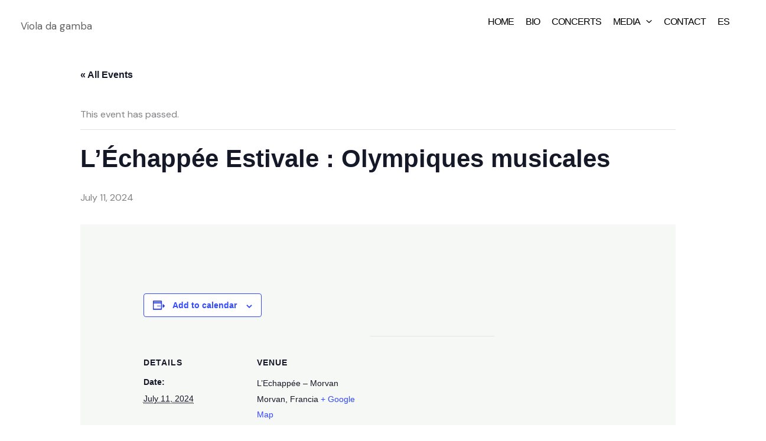

--- FILE ---
content_type: text/css
request_url: https://miguelbonal.com/wp-content/plugins/music-pack-for-elementor//css/mpack-front-style.css?ver=1.8.7
body_size: 8895
content:
/*unslider*/
.unslider{overflow:auto;margin:0;padding:0}.unslider-fade,.unslider-wrap{position:relative}.unslider-wrap.unslider-carousel>li{float:left}.unslider-vertical>ul{height:100%}.unslider-vertical li{float:none;width:100%}.unslider-fade .unslider-wrap li{position:absolute;left:0;top:0;right:0;z-index:8}.unslider-fade .unslider-wrap li.unslider-active{z-index:10}.unslider li,.unslider ol,.unslider ul{list-style:none;margin:0;padding:0;border:none}.unslider-arrow.next{margin-left:15px;right:35px}.unslider-arrow.prev{margin-left:-15px;left:35px}.unslider-nav ol{list-style:none;text-align:center}.unslider-nav ol li{display:inline-block;width:8px;height:8px;margin:0 4px;background:#fff;border-radius:5px;overflow:hidden;text-indent:-999em;border:1px solid #fff;cursor:pointer}.unslider-nav ol li.unslider-active{background:#fff;cursor:default}.unslider-nav{margin-top:25px}.unslider-arrow{display:block;position:absolute;top:50%;transform:translateY(-50%);-webkit-transform:translateY(-50%);font-size:50px}
.transition4 {
	transition: all 0.4s ease-out 0s;
	-webkit-transition: all 0.4s ease-out 0s;	
}
.transition3 {
	transition: all 0.3s ease-out 0s;
	-webkit-transition: all 0.3s ease-out 0s;	
}
.clearfix:after {
  clear: both;
  height: 0;
  visibility: hidden;
}
.clearfix:before, .clearfix:after {
  content: " ";
  display: table;
}
.transition4 {
    transition: all 0.4s ease-out 0s;
    -webkit-transition: all 0.4s ease-out 0s;
}
a {
    cursor: pointer;
}
.text_center {
	text-align: center;
}
.text_right {
	text-align: right;
}
.mpfe_button,
.transition3 {
    transition: all .3s ease-out 0s;
    -webkit-transition: all .3s ease-out 0s
}
/*mpfe start*/
.music_player_left,
.music_player_right {
    position: relative;
    height: 570px;
    display: inline-block;
    float: left
}

.music_player_right {
    width: 58%;
    padding: 0
}

.music_player_right.mp_ar_square {
    width: 50%
}

.swp_music_player_entry,
.swp_player_top {
    padding: 0 40px
}

.music_player_left {
    width: 42%
}

.music_player_left.mp_ar_square {
    width: 50%
}

.swp_player_top {
    height: 135px;
    position: relative
}

.swp_player_bottom {
    height: 75px;
    position: absolute;
    left: 0;
    bottom: 0;
    width: 100%;
    overflow: hidden
}

.swp_player_bottom.show_on_playlist_top {
    bottom: unset;
    top: 0
}

.swp_player_bottom.show_on_bottom {
    position: relative;
    left: unset;
    bottom: unset
}

.album_featured_text {
    font-size: 15px;
    letter-spacing: 1px
}

.swp_player_title {
    font-size: 30px;
    font-weight: 700
}

.player_top_content {
    position: absolute;
    left: 40px;
    top: 48%;
    transform: translateY(-50%)
}

.player_top_content,
.swp_player_bottom,
.swp_player_button_container {
    z-index: 1
}

.swp_player_bottom_inner {
    position: relative;
    display: block;
    height: 100%
}

.swp_player_controls {
    position: absolute;
    left: 50%;
    top: 50%;
    transform: translate(-50%, -50%);
    margin-top: 3px
}

.show_on_playlist_top .swp_player_controls {
    margin-top: 0
}

.swp_player_bottom_inner i {
    padding: 0 15px;
    cursor: pointer;
    line-height: 42px;
    font-size: 16px;
    float: left
}

.swp_player_bottom_inner i.fa-pause,
.swp_player_bottom_inner i.fa-play {
    border-radius: 50%;
    margin: 0 15px;
    padding: 0 14px
}

.swp_player_bottom_inner i.fa-play {
    padding-left: 15px;
    padding-right: 13px
}

.entry_duration {
    float: right
}

.player_play:hover,
.swp_player_bottom_inner i.fa-pause:hover {
    opacity: .9
}

.smc_player_progress_bar.show_on_bottom {
    position: absolute;
    left: 0;
    bottom: 0;
    width: 100%
}

.player_time_slider,
.player_time_slider_base {
    width: 100%;
    height: 3px;
    opacity: .1;
    cursor: pointer
}

.player_time_slider.compact-player-slider,
.player_time_slider_base.compact-player-slider-base {
    height: 5px
}

.show_on_bottom .player_time_slider,
.show_on_bottom .player_time_slider_base {
    height: 5px
}

.player_time_slider {
    opacity: 1;
    width: 0
}

.player_time_slider {
    margin-top: -3px
}

.player_time_slider.compact-player-slider {
    margin-top: -5px
}

.show_on_bottom .player_time_slider {
    margin-top: -5px
}

.swp_music_player_entry {
    position: relative;
    z-index: 1
}

.entry_duration.mpfe_fix_lh,
.swp_music_player_entry {
    line-height: 60px;
}

i.before_song {
    font-size: 9px;
    margin-right: 20px;
    vertical-align: middle
}

i.before_song.compact_bs {
    color: #fff
}

.player_song_name {
    font-size: 16px;
    font-weight: 500
}

.player_entry_left {
    cursor: pointer
}

.swp_current_play {
    position: absolute;
    left: 40px;
    top: 50%;
    transform: translateY(-50%)
}

.before_current_song_name {
    font-size: 10px;
    text-transform: uppercase;
    letter-spacing: 1px;
    line-height: 18px
}

.current_song_name {
    font-size: 14px;
    font-weight: 500;
    line-height: 18px;
    max-width: 200px
}

.player_duration_sep {
    padding: 0 6px
}

.swp_timeline {
    position: absolute;
    right: 40px;
    top: 50%;
    transform: translateY(-50%);
    font-size: 13px
}

.swp_player_button_container {
    position: absolute;
    right: 40px;
    top: 50%;
    transform: translateY(-50%)
}

.swp_player_button_container.relative_pos {
    position: relative;
    transform: none;
    right: unset;
    top: unset
}

a.swp_player_button {
    padding: 0 25px;
    font-size: 13px;
    font-weight: 500;
    letter-spacing: 1px;
    white-space: nowrap;
    height: 46px
}

a.swp_player_button i {
    padding-right: 10px;
    font-size: 18px;
    float: left;
    line-height: 44px
}

.song_buy_icons {
    float: right;
    padding-right: 15px;
    display: none;
    max-height: 60px
}

.swp_music_player_entry:hover .song_buy_icons {
    display: inline
}

.song_buy_icons a {
    padding: 0 10px;
    opacity: .3;
    font-size: 16px;
    float: left
}

.song_buy_icons a:hover {
    opacity: .7
}

.buy_song_icon .fa-amazon {
    font-size: 18px
}

.buy_song_icon .fa-apple {
    font-size: 20px
}

.swp_player_content {
    position: relative;
    height: 360px;
    overflow-y: auto;
    overflow-x: hidden;
    z-index: 1
}

.swp_player_content.controls_on_bottom {
    height: 400px
}

.swp_player_content.controls_on_bottom.no_top_info_bar {
    height: 100%
}

.swp_player_content.no_top_info_bar {
    height: calc(100% - 75px)
}

.swp_player_content.controls_on_playlist_top {
    height: calc(100% - 75px - 135px);
    margin-top: 75px;
    padding-top: 30px
}

.swp_player_content.controls_on_playlist_top.no_top_info_bar {
    height: calc(100% - 75px);
}

.swp_player_content::-webkit-scrollbar-track,
.swp-compact-playlist-inner-container::-webkit-scrollbar-track {
    -webkit-box-shadow: inset 0 0 6px rgba(0, 0, 0, .3);
    border-radius: 10px;
    background-color: transparent
}

.swp_player_content::-webkit-scrollbar,
.swp-compact-playlist-inner-container::-webkit-scrollbar {
    width: 12px;
    background-color: transparent
}

.swp_player_content::-webkit-scrollbar-thumb {
    border-radius: 10px;
    -webkit-box-shadow: inset 0 0 6px rgba(0, 0, 0, .3);
    background-color: rgba(255, 255, 255, .1)
}

.smc_extended_album_info {
    position: relative;
    z-index: 1
}

.smc_extended_album_info {
    position: relative;
    z-index: 1
}

.smc_extended_album_info.cb_on_right {
    margin-bottom: 75px
}

.smc_extended_album_info.cb_on_playlist_top {
    margin-top: 75px
}

.swp_album_misc_info {
    display: inline-block;
    width: 25%;
    float: left
}

.player_misc1 {
    width: 40%
}

.player_misc2 {
    width: 35%
}

.album_info_label {
    font-size: 10px;
    line-height: 24px;
    font-weight: 700;
    letter-spacing: .75px;
    text-transform: uppercase
}

.album_info_data {
    font-size: 15px;
    line-height: 24px;
    font-weight: 700;
    letter-spacing: .15px
}

.display_none,
.fas.display_none {
    display: none
}

.clearfix:after {
    clear: both;
    height: 0;
    visibility: hidden
}

.clearfix:after,
.clearfix:before {
    content: " ";
    display: table
}

.mpfe_button {
    display: inline-block;
    border: 1px solid;
    text-transform: uppercase;
    line-height: 45px;
    cursor: pointer;
    border-radius: 5px
}

.lc_swp_overlay {
    width: 100%;
    height: 100%;
    top: 0;
    left: 0
}

.album_left_overlay,
.album_right_overlay {
    position: absolute;
    z-index: 0
}

.visually-hidden {
    clip: rect(1px, 1px, 1px, 1px);
    height: 1px;
    overflow: hidden;
    position: absolute;
    white-space: nowrap;
    width: 1px
}

.swp-overflow-y-hidden {
    overflow-y: hidden;
}

.song_buy_icons a.added_to_cart {
    display: none
}

.show-player-left-no .music_player_left,
.show-player-left-no .swp-compact-cover {
    display: none
}

.show-player-left-no .music_player_right,
.show-player-left-no .swp-compact-player-info {
    width: 100%
}

.swp_music_player {
    color: #707281
}

.current_song_name,
.now_playing .entry_duration,
.now_playing .player_song_name,
.player_time_slider,
.song_current_progress,
.swp_music_player_entry:hover .entry_duration,
.swp_music_player_entry:hover .player_song_name,
.swp_player_bottom_inner i.fa-pause,
.swp_player_bottom_inner i.fa-play,
a.swp_player_button, .swp_player_button,
a.swp_player_button:hover, .swp_player_button:hover,
.swp_player_title {
    color: #fff
}

a.swp_player_button, a.swp_player_button:hover {
    color: #fff !important;
}

.player_time_slider_base {
    background-color: #fff
}

.swp-compact-player {
    display: flex
}

.swp-compact-cover-container {
    width: 100%;
    padding-top: 100%
}

.swp-compact-cover,
.swp-compact-player-info {
    position: relative
}

.swp-compact-playlist {
    display: none
}

.swp-compact-playlist.swp-playlist-under {
    position: relative;
    display: block;
}

.compact-info-content {
    z-index: 1;
    position: relative;
    width: 100%;
    height: 100%
}

.swp-compact-player-info {
    background-size: cover;
    padding: 20px 35px
}

.compact-play-pause,
.compact-song-details {
    display: inline-block
}

.compact-song-details {
    float: left;
    width: 80%
}

.compact-info-top {
    position: relative;
    margin-bottom: 25px
}

.compact-play-pause {
    float: right;
    width: 20%;
    text-align: right
}

i.compact-playpause {
    font-size: 20px;
    line-height: 50px;
    color: #f6553c;
    border-radius: 50%;
    padding: 0 16px;
    padding-left: 17px;
    padding-right: 15px
}

.compact-pause-container,
.compact-play-container {
    position: absolute;
    right: 0;
    top: 50%;
    transform: translateY(-50%)
}

.player_time_slider.compact-player-slider,
i.compact-playpause {
    background-color: #fff;
    cursor: pointer
}

.compact-album-name,
.compact-controls i,
.compact-song-name,
.compact-timeline {
    color: #fff;
    line-height: 1.5em;
}

.compact-timeline {
    min-width: 95px;
}

a.compact-promo-link {
    color: #fff;
}
.compact-promo-single {
    display: inline-block;
}

.current_song_name.compact-song-name {
    font-size: 31px;
    font-weight: 500;
    max-width: unset
}

.compact-album-name {
    font-size: 16px;
    font-weight: 400;
    letter-spacing: .5px
}

.compact-progress-bar {
    margin-bottom: 15px
}

.compact-controls,
.compact-timeline {
    display: inline-block
}

.compact-timeline {
    float: left
}

.compact-controls {
    margin-left: auto;
}

.compact-timeline {
    font-size: 14px
}

.compact-controls i, .compact-promo-links i,
.compact-playback-speed {
    margin-left: 25px;
    font-size: 16px;
    cursor: pointer;
}

.compact-promo-links i {
    margin-left: 0;
    margin-right: 16px;
    vertical-align: middle;
}

.compact-promo-links {
    margin-left: 30px;
}


.compact-info-bottom {
    position: relative;
    width: 100%;
    display: flex;
    align-items: center
}

.compact-controls i,
.compact-info-bottom,
.compact-timeline,
.compact-playback-speed {
    line-height: 1em
}


.swp_music_player.compact-player {
    overflow: hidden
}

.swp-compact-playlist.list-visible {
    position: fixed;
    width: 100%;
    height: 100%;
    left: 0;
    top: 0;
    display: block;
    z-index: 9999;
    background-color: #ff7600
}

.swp-compact-playlist-inner-container {
    position: relative;
    width: 1000px;
    max-width: 100%;
    height: 100%;
    margin: 0 auto;
    overflow-y: auto;
    margin: 7% auto;
    height: calc(100% - 14%);
}

.swp-compact-playlist-inner-container.swp-playlist-under-inner-container {
    width: 100%;
    height: auto;
    margin: 0 auto;
}

.swp-compact-playlist-inner-container.swp-playlist-under-inner-container .swp-compact-playlist-inner {
    position: relative;
    top: unset;
    left: unset;
    transform: none;
}

.swp-compact-playlist-inner {
    position: absolute;
    left: 50%;
    transform: translateX(-50%);
    width: 100%;
    top: 35%;
    height: auto;
    max-width: 100%!important
}

.compact-close-playlist-container {
    position: absolute;
    right: 70px;
    top: 40px;
    cursor: pointer;
    z-index: 9999
}

.compact-close-playlist-container:hover:after,
.compact-close-playlist-container:hover:before {
    height: 30px
}

.compact-close-playlist-container:after,
.compact-close-playlist-container:before {
    content: "";
    position: absolute;
    border: 3px solid #fff;
    width: 0;
    height: 25px;
    border-top-width: 0;
    border-right-width: 0
}

.compact-close-playlist-container:before {
    transform: rotate(45deg)
}

.compact-close-playlist-container:after {
    transform: rotate(-45deg)
}

.swp-compact-playlist-inner {
    max-width: 100%
}

.song_buy_icons.compact_buy_icons {
    display: block
}

.song_buy_icons.compact_buy_icons a,
.song_buy_icons.compact_buy_icons a:hover {
    opacity: 1
}

.song_buy_icons.compact_buy_icons a:focus,
a.compact-promo-link:focus {
    background-color: transparent!important
}

.compact-playback-speed {
    position: relative;
    color: #fff;
}
ul.compact-ps-opts {
    display: none;
    position: absolute;
    top: 50%;
    transform: translatey(-50%);
    right: calc(100% + 10px);
    list-style-type: none;
    background-color: #f87432;
    padding: 5px 10px;
    width: max-content;
    border-radius: 3px;
}
ul.compact-ps-opts li {
    line-height: 1.4em;
    line-height: 1em;
    display: inline;
    padding: 0 5px;
}
.swp-compact-playlist.swp-playlist-under .swp_music_player_entry.compact-player-entry {
    border-bottom-style: solid;
    border-bottom-color: #fff;
}
.swp-compact-playlist.swp-playlist-under .swp_music_player_entry.compact-player-entry:last-child {
    border-bottom-width: 0 !important;
}
.compact_song_desription {
    line-height: 1.4em;
    color: #fff;
    font-size: 14px;
}/*mpfe end*/
.swp_slide_link i, .swp_slide_link svg {
	padding-left: 8px;
}
.swp_slide_link {
	font-size: 12px;
	text-transform: uppercase;
	font-weight: 700;
	letter-spacing: 1px;
}
.swp_slide_link svg {
    display: inline-block;
    height: 12px;
    width: auto;
    vertical-align: unset;
}
.lc_swp_overlay {
    width: 100%;
    height: 100%;
    top: 0;
    left: 0;
}
.smc_elementor_album_details, .album_image_overlay,
.smc_elt_gallery_single_details, .gallery_single_image_overlay {
    position: absolute;
    z-index: 1;
    top: 50%;
    width: 100%;
    text-align: center;
    opacity: 1;
}
.smc_elementor_album_details, .smc_elt_gallery_single_details {
	top: 60%;
	transform: translateY(-50%);
	opacity: 0;
}
.smc_elementor_album:hover .smc_elementor_album_details,
.smc_elementor_gallery_single:hover .smc_elt_gallery_single_details {
	opacity: 1;
	top: 50%;
}
.smc_elementor_album, .smc_elementor_gallery_single {
	position: relative;
}
.smc_elementor_album.align_center, .smc_elementor_gallery_single.align_center {
	margin: 0 auto;
}
.smc_elementor_album.align_right, .smc_elementor_gallery_single.align_right {
	float: right;
}
.smc_elt_gallery_title {
    font-size: 24px;
    line-height: 1.6em;
    font-weight: 700;
    letter-spacing: 0.15px;
    margin: 2px auto;
}
.smc_elt_gallery_subtitle {
    font-size: 12px; 
    line-height: 1.6em;
    font-weight: 400;
    letter-spacing: 0.75px;
    text-transform: uppercase;
    margin: 0 auto;
}
h4.smc_elt_gallery_subtitle {
    margin-top: 0 !important;
}
.smc_ar_11 {
	width: 100%;
	padding-top: 100%;
}
.album_image_overlay {
	width: 100%;
    height: 100%;
    top: 0;
    left: 0;	
}
.gallery_single_image_overlay {
    opacity: 0;
}
.smc_elementor_gallery_single:hover .gallery_single_image_overlay {
    opacity: 0.9;
}

.smc-mc-align-center .swp_mc_subscr_container {
    margin: 0 auto;
}

.smc-mc-align-right .swp_mc_subscr_container {
    float: right;
}

.albums_container {
    width: 100%;
}
img.image_on_vinyl, .elementor img.image_on_vinyl {
    position: absolute;
    top: 50%;
    left: 50%;
    border-radius: 50%;
    max-width: 31%;
    transform: translate(-50%, -50%);
    margin-top: -7px;
    margin-left: 2px;
}
.smc_elementor_album:hover .slide_vinyl {
	left: 48%;
}
h3.album_title, h3.album_title_vinyl, h4.album_subtitle {
	letter-spacing: 1px;
	text-indent: 1px;
	margin: 0;
}
h3.album_title, h3.album_title_vinyl {
    font-size: 20px;
    font-weight: 700;
    margin: 0;
    line-height: 1em;
    text-indent: 1px;
    letter-spacing: 1px;
}
h4.album_subtitle {
	font-size: 15px;
	line-height: 24px;
	font-weight: 400;
    margin-top: 5px;
}
.album_details {
    margin: 30px 0;
    text-align: center;
}
.album_cat_list {
    font-size: 14px;
    font-weight: 400;
    padding-top: 3px;
}
.eventlist_year {
    line-height: 23px;
    letter-spacing: 1px;
}
.ev_cd_img {
    width: 100px;
    padding-right: 20px;
}
.ec_details_inner, .ev_cd_img {
    display: inline-block;
}
.mp_ev_artist {
    cursor: pointer;
}
.elementor-custom-embed-play.slide-video-play-icon-container i {
    opacity: 1;
    font-size: 22px;
    position: absolute;
    left: 50%;
    top: 50%;
    transform: translate(-50%, -50%);
}

.gallery_single_image_overlay {
    position: absolute;
    width: 100%;
    height: 100%;
    top:0;
    left: 0;
}

.ar_square_css, .ar_16_9_css, .ar_4_3_css, .ar_2_3_css, .ar_10_16_css {
    position: relative;
    width: 100%;
}
.ar_square_css, .mpack-video-container.ar_11 {
    padding-top: 100%;
}
.ar_16_9_css, .mpack-video-container.ar_169 {
    padding-top: 56.25%; /*9/16*/
} 
.ar_4_3_css, .mpack-video-container.ar_43 {
    padding-top: 75%;
}
.ar_10_16_css {
    padding-top: 160%;
}
.ar_2_3_css {
    padding-top: 150%;
}
.mpack-video-container.ar_219 {
    padding-top: 42.857%;
}
.mpack-video-container.ar_32 {
    padding-top: 66.666%;
}
.mpack-video-container.ar_916 {
    padding-top: 177.77%;
}

.mpack-video-container {
    position: relative;
    width: 100%;
}

.mpack-video-container > iframe {
    position: absolute;
    width: 100%;
    height: 100%;
    top: 0;
    left: 0;
}

.artist_overlay {
    position: absolute;
}
.artist_overlay.lc_js_link {
    cursor: pointer;
}
.swp_single_artist:hover .artist_overlay {
    opacity: 1;
}

.swp-animate-play, .swp-animate-play i {
    z-index: 1;
}
.swp-animate-play::after {
  content: '';
  width: 100%; 
  height: 100%;
  border-radius: 100%;
  position: absolute;
  z-index: 0;
  top: 50%;
  left: 50%;
  transform: translate(-50%, -50%);
  animation: swp_ring_fade 1.4s infinite;
}
@keyframes swp_ring_fade {
  0% {
    width: 80%;
    height: 80%;
    opacity: 1;
  }
  100% {
    width: 140%;
    height: 140%;
    opacity: 0;
  }
}


.smc_gallery_overlay_content {
    position: absolute;
    top: 50%;
    left: 50%;
    transform: translate(-50%, -50%);
    text-align: center;
}
.smc_gallery_overlay_text {
    font-size: 14px; 
    line-height: 2em;
    font-weight: 300;
    letter-spacing: 1px;
}
.smc_gallery_overlay_icon {
    font-size: 40px;
}

.artists-on-row-2 .single_artist_item:nth-child(2n) {
    margin-right: 0 !important;
}
.artists-on-row-3 .single_artist_item:nth-child(3n) {
    margin-right: 0 !important;
}
.artists-on-row-4 .single_artist_item:nth-child(4n) {
    margin-right: 0 !important;
}
.artists-on-row-5 .single_artist_item:nth-child(5n) {
    margin-right: 0 !important;
}
.elementor-button.smc-elt-btn {
    font-size: 13px; 
    letter-spacing: 0.5px; 
    font-weight: 500;
    line-height: 1em;
    border-radius: 3px;
    padding: 21px 30px;
    text-transform: uppercase;
}
.hide-share-prefix-yes .lc_share_item_text {
    display: none;
}
.image_vinyl_container {
	position: relative;
	width: 100%;
	z-index: 1;
}
.slide_vinyl {
	position: absolute;
    top: 0px;
    left: 0;
    width: 100%;
    padding: 10px;
    z-index: -1;
}
.single_album_item {
    position: relative;
    display: inline-block;
    float: left;
    width: 24%;
    padding: 0;
    margin-right: 0;
    margin-bottom: 80px;
    opacity: 0;
}
.single_album_item.has_right_padding {
    margin-right: 14%;
}
.single_album_item:hover .slide_vinyl {
	left: 48%;
}
.discography_template_container {
	overflow: visible;
}
img.image_on_vinyl {
    position: absolute;
    top: 50%;
    left: 50%;
    border-radius: 50%;
    max-width: 31%;
    transform: translate(-50%, -50%);
    margin-top: -7px;
    margin-left: 2px;
}
ul.events_list {
	width: 100%;
	margin: 80px 0;
    padding: 0;
}
ul.events_list.vc_events_element {
	margin: 35px 0;
}
li.single_event_list {
	display: block;
	position: relative;
	border-bottom-width: 1px;
	border-bottom-style: solid;
	padding: 25px 0;
}
li.single_event_list:last-child {
    border-bottom-width: 0;
}
li.single_event_list:first-child {
    margin-top: 0;
}
.event_list_entry {
    display: inline-block;
    float: left;
    position: relative;
    font-size: 15px;
    min-height: 60px;
}
.eventlist_day {
	font-weight: 700;
	font-size: 30px;
	line-height: 38px;
}
.eventlist_month {
	font-weight: 500;
	font-size: 14px;
	text-transform: uppercase;
	display: block;
	line-height: 1em;
}
.event_list_entry.event_date {
    width: 10%;
    text-align: left;
}
.event_list_title {
	font-size: 20px;
	font-weight: 700;
	padding-top: 2px;
}
.event_list_location {
	font-size: 15px;
	line-height: 18px;
}
.event_list_entry.event_title_img {
	width: 38%;
}
.event_img {
    width: 70px;
    height: 60px;
    margin-right: 20px;
    position: relative;
}
.event_img img {
	position: absolute;
    top: 50%;
    transform: translateY(-50%);
}
.event_img, .evnt_list_title_loc {
	display: inline-block;
	float: left;
}
.event_list_entry.event_venue {
	letter-spacing: 1px;
	width: 25%;
	line-height: inherit;
    display: flex;
    align-items: center;    
}
.event_list_entry.event_venue i, .event_list_entry.event_time i {
	margin-right: 7px;
}
.event_list_entry.event_time {
	width: 10%;
	line-height: 60px;
}
.event_list_entry.event_time .et_today {
    display: block;
    line-height: 30px;
    margin-bottom: -15px;
	font-weight: 500;
    font-size: 17px;
}
.event_list_entry.event_buy {
	width: 17%;
	text-align: right;
	line-height: 60px;
}
.event_buy_btn i {
	margin-left: 5px;
}
.no_events_msg {
	text-align: center;
	letter-spacing: 1px;
}
.event_list_date_container {
	display: inline-block;
}
.event_buy_btn {
	display: inline-block;
    font-size: 12px;
    line-height: 40px;
    letter-spacing: 1px;
    text-indent: 1px;
    font-weight: 400;
    border-radius: 5px;
    border: 1px solid;
    text-transform: uppercase;
	width: 140px;
	text-align: center;
    cursor: pointer;
}
.swp_event_card {
	display: inline-block;
	float: left;
	width: calc(50% - 15px);
	margin-right: 0;
	margin-bottom: 40px;
    opacity: 0;
}
.swp_event_card:nth-child(2n+1) {
	margin-right: 30px;
}
.swp_event_card_inner {
	position: relative;
    width: 100%;
    height: 100%;
}
.event_card_datails {
	position: absolute;
    width: 100%;
    left: 30px;
    bottom: 30px;
}
.event_card_detail {
	display: inline-block;
	float: left;
}
.event_card_date {
    width: 55px;
    height: 55px;
    text-align: center;
    margin-right: 25px;
    font-weight: 700;
}
.event_card_day {
	font-size: 30px;
    line-height: 30px;
    margin-top: 6px;
    margin-bottom: 1px;
}
.event_card_month {
	font-size: 14px;
	line-height: 14px;
	text-transform: uppercase;
	letter-spacing: 1px;
}
.event_card_name {
	font-size: 24px;
	line-height: 35px;
	font-weight: bold;
}
.event_card_venue {
	font-size: 15px;
	font-weight: 300;
	line-height: 17px;
}
.event_card_overlay {
    position: absolute;
    width: 100%;
    height: 100%;
    opacity: 0;	
}
.event_card_buy {
    position: absolute;
    left: 30px;
    bottom: 30px;
    z-index: 1;
    opacity: 0;
    font-size: 13px;
    line-height: 23px;
    letter-spacing: 1px;
    text-indent: 1px;
    text-transform: uppercase;
    font-weight: 400;
    border-bottom-width: 1px;
    border-bottom-style: solid;
}
.swp_event_card:hover .event_card_overlay {
	opacity: 1;
}
.swp_event_card:hover .event_card_datails {
	bottom: calc(100% - 85px);
}
.swp_event_card:hover .event_card_buy {
	opacity: 1;
}
.swp_event_countdown {
    padding: 45px 100px;
    border-radius: 5px;
    display: flex;
    align-items: center;
}
.swp_event_countdown.transparent_bg {
    padding-left: 0;
    padding-right: 0;
    background-color: transparent;
}
.swp_event_countdown.transparent_bg .ec_timer_entry {
    background-color: transparent;
}
.swp_event_countdown.overlap_prev {
    margin-top: -90px;
}
.swp_music_player.overlap_prev {
    margin-top: -100px;
}
.event_countdown_details, .event_countdown_timer {
    width: 40%;
}
.ec_countdown_buy {
    width: 20%;
    text-align: right;
    text-transform: uppercase;
    font-size: 13px;
    letter-spacing: 1px;    
}
.ec_countdown_buy a {
    display: inline-block;
    border-bottom: 1px solid;   
}
.event_countdown_details {
    padding-right: 40px;
}
.event_countdown_details.ec_inline {
    display: flex;
    justify-content: left;
    align-items: center;    
}
.ec_timer_entry {
    width: 25%;
}
.ec_title {
    font-size: 36px;
    line-height: 48px;
    font-weight: 700;
}
.ec_user_text, .ec_venue {
    font-size: 16px; 
    line-height: 24px;
    letter-spacing: 1px;
    text-indent: 1px;   
}
.ec_user_text {
    text-transform: uppercase;
    font-size: 14px;
}
.ec_timer_entry {
    font-size: 15px;
    line-height: 21px;
    width: 70px;
    margin-right: 30px;
    text-align: center;
    padding: 15px 0; 
    border-radius: 5px;   
    letter-spacing: 1px;
    text-indent: 1px;    
}
.transparent_bg .ec_timer_entry {
    margin-right: 20px;
}
.ec_amount {
    font-size: 36px;
    font-weight: 700;
    line-height: 1em;
    letter-spacing: 0;
    text-indent: 0;
}
.ec_inline {
    display: inline-block;
    float: left;
}
.elementor-custom-embed-play.slide-video-play-icon-container i {
    opacity: 1;
    font-size: 22px;
    position: absolute;
    left: 50%;
    top: 50%;
    transform: translate(-50%, -50%);
}
.slide-video-play-icon-container-inner {
    cursor: pointer;
    position: relative;
    width: 70px;
    height: 70px;
    position: relative;
    border-radius: 50%;
}
.single_video_item {
    display: inline-block;
    float: left;
    width: 49%;
    padding: 0;
    margin-bottom: 30px;
    opacity: 0;
}
.single_video_item.has_right_padding {
    margin-right: 2%;
}
.single_video_item.mp_play_lightbox_video {
    cursor: pointer;
}
.video_image_container {
    position: relative;
    width: 100%;
    display: block;
}
.fas.lc_icon_play_video {
    position: absolute;
    top: 50%;
    left: 50%;
    transform: translate(-50%, -50%);
    font-size: 23px;
    border: 2px solid #fff;
    padding: 20px;
    border-radius: 50%;
    padding-left: 24px;
    padding-right: 20px;
}
h3.video_title {
    font-size: 24px;
    font-weight: 700;
    font-size: 24px;
    font-weight: 700;
    line-height: 1em;
    margin: 0;  
}
.video_cat_list a {
    font-size: 12px;
    font-weight: 700;
    text-transform: uppercase;
    letter-spacing: 1px;
    padding-right: 15px;
}
.video_cat_list a:last-child {
    padding-right: 0;
}
.single_video_details {
    margin: 20px 0 34px 0;
}
.single_video_details.single_video_scd {
    margin-bottom: 0;
}
.album_overlay {
    opacity: 0;
}
.single_artist_item:hover .album_overlay {
    opacity: 0.9;
}
.artist_item_socials {
    position: absolute;
    top: 50%;
    left: 0;
    transform: translateY(-50%);
    width: 100%;
    text-align: center;
    opacity: 0;
}
.single_artist_item:hover .artist_item_socials {
    opacity: 1;
}
.artist_social_profile {
    display: inline-block;
    padding: 0 10px;
}
.artists_container:not(.swp-elt-artists-container) {
    margin-top: 40px;
}
.artist_follow {
    text-transform: uppercase;
    font-size: 14px;
    letter-spacing: 3px;    
}
.artist_social_profile.artist_single {
    font-size: 14px;
    padding: 0 15px;    
}
.artist_social_profile.artist_single.mp-widget {
    padding: 0;
}
.artist_social_profile.artist_single .fa-apple {
    font-size: 16px;
}
.single_artist_item .fa-apple {
    font-size: 18px;
}
.artist_website {
    float: right;
    text-transform: uppercase;
    font-size: 13px;
    letter-spacing: 3px;
}
.single_artist_item {
    position: relative;
    display: inline-block;
    float: left;
    width: 23.5%;
    padding: 0;
    margin-right: 0;
    margin-bottom: 80px;
    opacity: 0;
}
.single_artist_item.swp-elt-artists {
    opacity: 1;
}
.single_artist_item.has_right_padding {
    margin-right: 2%;
}
h3.artist_title {
    text-align: center;
    font-size: 18px;
    line-height: 1em;
    font-weight: 700;
    margin-top: 18px;
    margin-bottom: 0;
}
.artist_nickname {
    text-align: center;
    font-size: 14px;    
}
.lc_reviewer_image img {
    border-radius: 50%;
}
i.swp_before_reviews {
    font-size: 55px;
    text-align: center;
    opacity: 0.35;
    display: block;
    padding-bottom: 17px;
}
.lc_review_content {
    font-size: 30px;
    line-height: 48px;
    font-weight: 700;
    max-width: 750px;
    margin: 0 auto; 
}
.lc_reviewer_name {
    font-size: 14px;
    line-height: 21px;
    text-transform: uppercase;
    letter-spacing: 1px;
    font-weight: 700;
    margin-top: 20px;
    margin-bottom: 0;
}
.lc_reviewer_position {
    font-size: 15px;
    line-height: 24px;
}
.lc_reviewer_image {
    margin-top: 25px;
}
.lc_reviews_slider_container {
    position: relative;
}
.swp_unslider_arrow {
  border-style: solid;
  border-width: 0 1px 1px 0;
  display: inline-block;
  padding: 10px;    
}
.swp_unslider_arrow.swp_arrow_left, .swp_arrow.swp_arrow_left {
    transform: rotate(135deg);
    -webkit-transform: rotate(135deg);  
}
.swp_unslider_arrow.swp_arrow_right, .swp_arrow.swp_arrow_right {
    transform: rotate(-45deg);
    -webkit-transform: rotate(-45deg);  
}
.swp_arrow {
  border-style: solid;
  border-width: 0 1px 1px 0;
  display: inline-block;
  padding: 2px;
  margin-bottom: 2px;
}
.swp_before_right_arrow {
    width: 10px;
    height: 1px;
    position: relative;
    display: inline-block;
    margin-right: -5px;
    margin-left: 5px;
    margin-bottom: 4px;
    content: "";
}
.lc_blog_masonry_container, .lc_masonry_container.mp_widget {
    opacity: 0;
}
article.lc_blog_masonry_brick {
    margin-bottom: 50px;
}
h2.masonry_post_title {
    margin: 0;
    font-size: 20px;
    line-height: 24px;
    font-weight: 500;
}
img.mp_blog_featured_image {
    margin-bottom: 15px;
}
.swp_blog_widget_cats {
    margin-bottom: 5px;
}
.post_item_meta.masonry_post_meta {
    font-size: 12px;
    line-height: 24px;
    font-weight: 500;
    text-transform: uppercase;
    margin-top: 5px;
    margin-bottom: 3px;
}
.masonry_excerpt {
    font-size: 15px;
    line-height: 24px;
    margin-bottom: 0px;
}
.masonry_excerpt p {
    margin: 20px 0;
}
article.lc_blog_masonry_brick {
    margin-bottom: 60px;
}
.masonry_read_more {
    font-size: 12px;
    font-weight: 400;
    text-transform: uppercase;  
}
article.no_thumbnail.sticky {
    padding:35px;
}
.swp_mc_subscr_form_container {
    border-radius: 35px;
    padding: 20px 40px; 
}
.swp_mc_subscr_container.align_center {
    margin: 0 auto;
}
.swp_mc_subscr_form i {
    float: left;
    line-height: 30px;
    display: inline-block;
    margin-right: 10px;
}
.mc_email {
    display: inline-block;
    float: left;
}
.swp_mc_subscr_form {
    position: relative;
    display: flex;
    align-items: center;
}
input[type="text"].at_news_input_entry {
    width: 200px;
    display: inline-block;
    border-width: 0;
    padding: 0 10px;
    font-size: 15px;
    line-height: 30px;
    background-color: transparent;
}
.swp_mc_subscr_form input[type="submit"].at_news_button_entry {
    font-size: 12px;
    font-weight: 700;
    text-transform: uppercase;
    background-color: transparent;
    border-width: 0;
    line-height: 30px;
    position: absolute;
    right: 0;
    top: 50%;
    transform: translateY(-50%);
}

input[type="text"].at_news_input_entry:focus, input[type="text"].at_news_input_entry:focus-visible,
input[type="text"].lucille_cf_input:focus-visible, textarea.lucille_cf_input:focus-visible,
input.lc_button.contact_button:focus-visible {
    outline: none;
}
.swp_mc_form_success, .swp_mc_form_error {
    margin-top: 5px;
    font-size: 13px;
    padding-left: 40px;
    display: none;
}
#commentform input#submit, input[type="text"] {
    background-color: transparent;
}
input.gdpr_agree_consent_checkbox {
    vertical-align: middle;
}
input[type=checkbox] + label.gdpr_agree_consent_message {
    font-size: 15px;
    margin-left: 3px;
    vertical-align: middle;
}
input[type=checkbox] + label.gdpr_agree_consent_message, label.gdpr_agree_consent_message > p {
    display: inline;
}
.contact_address_entry.address_entry {
    font-size: 18px;
    line-height: 30px;
    font-weight: 700;
    margin-bottom: 38px;
}
.before_contact_entry {
    font-size: 16px;
    font-weight: 700;
}
.contact_address_entry {
    font-size: 14px;
    line-height: 24px;
    margin-bottom: 20px;
}
.swp_contactform {
    max-width: 100%;
}
.swp_contactform.two_on_row_layout {
    width: 100%;
}
input[type="text"].lucille_cf_input, textarea.lucille_cf_input {
    background-color: transparent;
    border-width: 0;
    border-bottom: 1px solid;
    padding: 10px 0;
    width: 100%;
    font-size: 14px;
}

li.swp_cf_entry {
    display: block;
    width: 100%;
    margin-bottom: 30px;
    position: relative;
}
li.swp_cf_entry.comment-form-comment {
    margin-bottom: 40px;
}
li.gdpr_consent {
    margin-bottom: 30px;
    margin-top: -10px;
}
.swp_cf_error, .form_result_error {
    font-size: 11px;
    display: none;
    margin-top: 5px;
    letter-spacing: 1px;
}
input#author, input#email, input#url, input[type="text"] {
    border-width: 1px;
    width: 100%;
    line-height: 30px;
    border-style: solid;
}
ul.contactform_fields {
    padding: 0;
    list-style-type: none;
}
.swp_cf_icon {
    position: absolute;
    top: 50%;
    right: 0;    
    transform: translateY(-50%);
}
button.lc_button.contact_button {
    line-height: 45px;
}
.mp-contact-form-author.two_on_row_layout {
    display: inline-block;
    width: calc(50% - 10px);
    float: left;
    margin-right: 20px; 
}
.mp-contact-form-email.two_on_row_layout {
    display: inline-block;
    width: calc(50% - 10px);
    float: left;
    margin-right: 0;    
}
.comment-form-comment {
    display: block;
    width: 100%;
    clear: both;
    margin: 24px 0 10px 0;
}
.formResultOK {
    margin: 20px 0;
}
.latest_albums_single {
    position: relative;
    width: calc((100% - 90px)/4);
    display: inline-block;
    float: left;
    margin-bottom: 30px;
    border-radius: 5px;
}
.emphasize_first_album .latest_albums_single:first-child {
    width: calc((100% - 90px)/2 + 30px);
}

.latest_albums_single.has_right_padding {
    margin-right: 30px;
}
.latest_albums_overlay {
    position: absolute;
    width: 100%;
    height: 100%;
    top: 0;
    left: 0;
    z-index: -2;
}
.latest_albums_overlay {
    z-index: 1;
    opacity: 0;
}
.latest_albums_scd_content {
    opacity: 0;
    width: 100%;
    height: 100%;
    position: absolute;
    z-index: 1;
    text-align: center;
    padding: 20px;    
}
.emphasize_first_album .latest_albums_single:first-child .latest_albums_scd_content {
    padding: 50px;
}
.latest_albums_single:hover .latest_albums_overlay {
    opacity: 0.9;
}
.latest_albums_single:hover .latest_albums_scd_content {
    opacity: 1;
}
.album_scd_date, .album_scd_buy_container {
    text-transform: uppercase;
    font-size: 12px;
    letter-spacing: 1px;
}
.emphasize_first_album .latest_albums_single:first-child .album_scd_date,
.emphasize_first_album .latest_albums_single:first-child .album_scd_buy_container {
    font-size: 14px;
    letter-spacing: 3px;
}
.album_scd_title {
    font-size: 23px;
    font-weight: 700;
    position: absolute;
    width: 100%;
    left: 0;
    top: 50%;
    transform: translateY(-50%);
    padding: 0 5px;
    margin: 0;
    line-height: 1.1em;
}
.emphasize_first_album .latest_albums_single:first-child .album_scd_title {
    font-size: 35px;
}
.album_scd_buy_container {
    position: absolute;
    width: 100%;
    left: 0;
    bottom: 20px;
}
.emphasize_first_album .latest_albums_single:first-child .album_scd_buy_container {
    bottom: 50px;
}
.swp_video_btn_scd {
    position: relative;
}
.video_play_btn_scd {
    position: relative;
    display: inline-block;
    cursor: pointer;
    width: 70px;
    height: 70px;
    border-radius: 50%;
}
.swp_after_video_btn {
    position: absolute;
    top: 50%;
    transform: translateY(-50%);
    margin-left: 14px;  
    font-size: 14px;
    font-weight: 400;
    letter-spacing: 1px;    
}
.fas.video_scd_play_icon {
    font-size: 21px;
    vertical-align: middle;
    display: block;
    position: absolute;
    left: 50%;
    top: 50%;
    transform: translate(-50%, -50%);
    margin-left: 2px;
}
.video_scd_btn_play {
    cursor: pointer;
    position: absolute;
    top: 50%;
    left: 50%;
    transform: translate(-50%, -50%);
    width: 70px;
    height: 70px;
    border-radius: 50%;
}
.swp_video_overlay {
    position: fixed;
    width: 100vw;
    height: 100vh;
    z-index: 99;
    top: 0;
    left: 0;    
}
.close_swp_video_overlay {
    position: absolute;
    top: 120px;
    right: 120px;
    font-size: 35px;
    cursor: pointer;
}
.swp_video_overlay_inner {
    position: absolute;
    top: 50%;
    left: 50%;
    transform: translate(-50%, -50%);
    width: 1000px;
    max-width: 100%;
}
.swp_video_iframe_container {
    position: relative;
    width: 100%;
    height: 0;
    padding-bottom: 56.25%;
}
.swp_video_iframe_container iframe, .swp_video_iframe_container video {
    position: absolute;
    top: 0;
    left: 0;
    width: 100%;
    height: 100%;
}
iframe.at_video_frame {
    border-width: 0;
}
a.event_card_name_link:focus, a.event_card_buy_tickets:focus, a.ec_title_link_tickets:focus, a.ec_title_link:focus,
a.artist_social_link:focus, a.album_scd_link:focus, a.album_elt_buy:focus, a.mp-vinyl-link-to-album:focus img {
    background: transparent !important;
    outline: none !important;
}
input.lc_button.contact_button:focus, input.at_news_button_entry:focus {
    outline: none !important;    
}
/*colors*/
.slide-video-play-icon-container-inner, .swp-animate-play::after, .gallery_single_image_overlay {
    background-color: #fb3a64;
}
.video_play_btn_scd {
    background-color: #fff;
}
.swp_event_countdown {
    background-color: #868686;   
}
.fas.lc_icon_play_video {
    background-color: rgba(0,0,0,0.5);    
}
.swp_video_overlay {
    background-color: rgba(0,0,0,0.8);
}
.gallery_brick_overlay {
    background-color: #1c1f32;
}
.fas.lc_icon_play_video, .smc_elt_gallery_title, .smc_elt_gallery_subtitle, .close_swp_video_overlay, h3.album_title, h4.album_subtitle, 
a.lb_swp_dwn_lnk, .swp_img_caption,
a.event_card_name_link, .event_card_venue, .event_card_day, .event_card_month, .event_card_buy_tickets, .event_card_buy,
a.artist_social_link {
    color: #fff;
}
.event_card_date, .video_scd_play_icon {
    color: #181b31;
}

.heading_area_title h1, .swp_page_title.swp-elt-widget {
    font-size: 48px;
    font-weight: 700;
    line-height: 1.15em;
    margin: 0;
    padding: 0;
    letter-spacing: 1px;
}
.heading_area_title.title_centered h1 {
    text-indent: 1px;
}

.heading_area_subtitle h2 {
    font-size: 16px;
    line-height: 2em;
    font-weight: 400;
    letter-spacing: 1px;
    margin: 0;
    padding: 0;    
}
.mp_boxed_content {
    max-width: 1140px;
    margin: 0 auto;
    padding: 10px;
}
.album_left, .album_right {
    display: inline-block;
    float: left;
}
.album_left {
    width: 40%;
    padding-right: 15px;
    margin-bottom: 10px;
}
.album_right {
    width: 60%;
    padding-left: 15px;
}
img.music-album-cover-img {
    margin-bottom: 15px;
}
.lc_event_entry {
    margin-bottom: 10px;
}
.lc_event_entry i {
    margin-right: 10px;
}
.album_buy_from {
    display: inline-block;
    float: left;
    margin-right: 10px;
    margin-bottom: 15px;
}
.single_track {
    margin-bottom: 10px;
}
.track_name {
    margin-bottom: 5px;
}
.track_order {
    margin-right: 5px;
}
.album_tracks {
    margin-bottom: 15px;
}
.lc_embed_video_container_full {
    margin-top: 20px;
    margin-bottom: 20px;
}
.lc_embed_video_container_full, .wp-block-embed__wrapper {
    position: relative;
    padding-bottom: 56.25%;
    height: 0;
    width: 100%;
}
.lc_embed_video_container_full iframe {
    position: absolute;
    top: 0;
    left: 0;
    width: 100%;
    height: 100%;    
}
.cpt-page-title {
    margin: 0 auto;
}
.event_left, .event_right {
    display: inline-block;
    width: 50%;
}
.event_left {
    float: left;
    padding-right: 20px;
}
.display_none {
    display: none;
}
.MPACK_Event_promo {
    display: inline-block;
    margin-right: 10px;
}
.event_promo_btns, .event_description {
    margin-bottom: 20px;
}
.lc_single_gallery_brick {
    width: 33.33%;
    display: inline-block;
    float: left;
    overflow: hidden;
}
.lc_masonry_brick {
    position: absolute;
    display: block;
    overflow: hidden;
    float: left;
}
.brick-size, .lc_masonry_brick {
    width: 33.333%; 
}
.lc_masonry_brick img {
    opacity: 0.5;
    display: block;
    width: 100%;
    height: auto;
    transform: scaleX(1.01) scaleY(1.01);
    -webkit-transform: scaleX(1.01) scaleY(1.01);
}
.lc_masonry_brick.color_overlay img {
    opacity: 1;
}
.lc_single_gallery_brick:hover img {
    opacity: 1;
    transform: scaleX(1.03) scaleY(1.03);
    -webkit-transform: scaleX(1.03) scaleY(1.03);
}
.swp_img_caption {
    position: absolute;
    top: calc(50% - 15px);
    left: 50%;
    transform: translateX(-50%);
    font-style: italic;
    letter-spacing: 5px;
    text-transform: uppercase;
    font-size: 12px;
    font-weight: 700;
    display: block;
    opacity: 0;
    line-height: 21px;
    text-align: center;
    font-weight: 300;
    z-index: 2;
}
.lc_single_gallery_brick:hover .swp_img_caption {
    opacity: 1;
    letter-spacing: 7px;
}
.gallery_brick_overlay {
    position: absolute;
    width: 100%;
    height: 100%;
}
.gallery_brick_overlay.hover_overlay {
    opacity: 0;
    z-index: 1;
}
.lc_single_gallery_brick:hover > .gallery_brick_overlay {
    opacity: 1;
}
.mp-artist-top {
    margin-bottom: 30px;
}
.mp_image_gallery_widget_container {
    position: relative;
}
.elementor img.mp_gallery_img, .mp_gallery_img {
    width: 100%;
    height: 100%;
    object-fit: cover;
}
blockquote.mp-blockquote:before {
    content: none;
}
blockquote.mp-blockquote {
    margin: 0;
    padding: 0;
    border-width: 0;
}
ul.mpack-nav-menu, ul.mpack-nav-menu ul.sub-menu {
    list-style-type: none;
}
ul.mpack-nav-menu {
    padding-left: 0;
    margin: 0;
}
ul.menu-layout-horizontal > li {
    display: inline-block;
}
.latest_releases_album {
    margin-bottom: 20px;
}
.artist_img_container {
    position: relative;
    width: 100%;
    display: block;
    padding-top: 110%;
}
.artist_img_container.at_ar_square {

}
.artist_img_container.at_9_16 {
    padding-top: 177.78%;
}
.artist_img_container.at_3_4 {
    padding-top: 133.33%;;
}
.artist_img_container.at_2_3 {
    padding-top: 150%;
}

.artist_overlay {
    position: absolute;
    width: 100%;
    height: 100%;
    top: 0;
    left: 0;
    background-color: #000;
    opacity: 0;
}
.artist_add_img {
    position: absolute;
    top: 35%;
    transform: translate(-50%, -50%) scale(1.7, 1.7);
    -webkit-transform: translate(-50%, -50%) scale(1.7, 1.7);
    left: 50%;
    border-radius: 50%;
    opacity: 0;
    max-width: 60%;
}
img.artist_add_img_inner {
    border-radius: 50%;
}
.swp_single_artist:hover .artist_add_img {
    opacity: 1;
    transform: translate(-50%, -50%) scale(1.1,1.1);
    -webkit-transform: translate(-50%, -50%) scale(1.1,1.1);
}
.artist_details {
    position: absolute;
    bottom: 30%;
    width: 100%;
    text-align: center;
    -webkit-transform: translateY(50%);
    transform: translateY(50%);    
}
.artist_name {
    font-size: 26px;
    line-height: 1.6em;
    line-height: 1em;
    font-weight: 900;
    text-transform: uppercase;
    letter-spacing: 7px;
    text-indent: 7px;
}
.swp_single_artist:hover .artist_name {
    letter-spacing: 13px;
    text-indent: 13px;
}
.swp_single_artist:hover .artist_details {
    bottom: 23%;
}
.artist_nickname {
    text-transform: uppercase;
    letter-spacing: 7px;
    text-indent: 7px;
    font-size: 12px;
    font-weight: 300;
}

.artist_social_profile {
    display: inline-block;
    margin: 0 25px;
    font-size: 17px;
}
.artist_name, .artist_nickname, .artist_social {
    margin-bottom: 20px;
}
.mpack_related_post_container {
    display: flex;
    align-items: flex-start;
    gap: 1em;
    margin-bottom: 1em;
}
.mpack-post-text {
    flex: 1;
    padding-right: 10%;
}
.mpack-post-thumb {
    flex-shrink: 0;
}
.mpack-post-thumb img, .elementor .mpack-post-thumb img {
    max-width: 150px;
}
.swpsm-accordion {
    border-top: 1px solid #ddd;
}
.swpsm-accordion-faq-schema-item {
    border-bottom: 1px solid #ddd;
    margin: 0;
}
.swpsm-accordion-title {
    cursor: pointer;
    padding: 15px;
    background: #f9f9f9;
    font-weight: bold;
    display: flex;
    align-items: center;
    justify-content: space-between;
    transition: background 0.3s ease;
    position: relative;
}
.swpsm-accordion-title:hover {
    background: #eee;
}
.swpsm-left-icon {
    margin-right: 10px;
    display: inline-flex;
    align-items: center;
}
.swpsm-accordion-text {
    flex: 1;
}
.swpsm-toggle-icon {
    display: inline-flex;
    align-items: center;
    margin-left: 10px;
}
.swpsm-icon-closed {
    display: none;
}
.swpsm-accordion-faq-schema-item.active .swpsm-icon-closed {
    display: inline-flex;
}
.swpsm-accordion-faq-schema-item.active .swpsm-icon-open {
    display: none;
}
.swpsm-accordion-content {
    display: none;
    padding: 15px;
    background: #fff;
    font-size: 14px;
    line-height: 1.6;
}
.swpsm-accordion-faq-schema-item.active .swpsm-accordion-content {
    display: block;
}
.swpsm-accordion-content p {
    margin: 0;
}


@media only screen and (max-width: 1199px) {
    .swp_event_countdown {
        display: block;
    }
    .event_countdown_details, .event_countdown_timer {
        width: 100%;
        text-align: center;
        padding-bottom: 20px;
        padding-right: 0;
    }
    .ec_timer_entry {
        float: none;
    }
    .transparent_bg .ec_days.ec_timer_entry {
        margin-left: 20px;
    }
    .ec_countdown_buy {
        text-align: center;
        width: 100%
    }
    .event_countdown_timer_inner {
        width: 100%;
        margin: 0 auto;
    }
    .single_artist_item {
        margin-bottom: 40px;
    }
    .swp_player_top, .swp_music_player_entry {
        padding: 0 15px;
    }
    .player_top_content, .swp_current_play {
        left: 15px;
    }
    .swp_player_button_container, .swp_timeline {
        right: 15px;
    }
    .single_artist_item {
        margin-bottom: 40px;
    }
}
@media only screen and (max-width: 979px) {
    .event_list_entry.event_date, .event_list_entry.event_title_img, .event_list_entry.event_venue, 
    .event_list_entry.event_time, .event_list_entry.event_buy, .event_list_entry.event_title_img {
        width: 100%;
        text-align: center;
        margin-bottom: 15px;
        float: none;
        display: block;
        height: auto;
    }
    .event_img, .evnt_list_title_loc {
        float: none;
        display: block;
    }
    .event_img {
        width: 100px;
        height: auto;
        margin: 0 auto;
    }
    .event_img img {
        position: relative;
        top: unset;
        transform: none;
    }
    .event_list_entry.event_venue {
        line-height: 20px;
        height: 20px;
    }
    .event_list_entry.event_time {
        line-height: 40px;
        height: 40px;
    }
    ul.events_list, ul.events_list.vc_events_element {
        margin: 0;
    }
    .single_album_item {
        width: 49%;
        margin-bottom: 20px;
    }
    .single_album_item.has_right_padding, .single_artist_item.has_right_padding {
        margin-right: 0;
    }
    .single_album_item:nth-child(2n + 1), .single_artist_item:nth-child(2n + 1) {
        margin-right: 2%;
    }
    .single_artist_item {
        width: 49%;
        margin-bottom: 40px;
    }
    .close_swp_video_overlay {
        right: 30px;
    }
    .brick-size, .lc_masonry_brick {
        width: 33.333%;
    }
}
@media only screen and (max-width : 768px) {
    .artists-on-row--tablet2 .single_artist_item:nth-child(2n) {
        margin-right: 0 !important;
    }
    .artists-on-row--tablet3 .single_artist_item:nth-child(3n) {
        margin-right: 0 !important;
    }
    .artists-on-row--tablet4 .single_artist_item:nth-child(4n) {
        margin-right: 0 !important;
    }
    .artists-on-row--tablet5 .single_artist_item:nth-child(5n) {
        margin-right: 0 !important;
    }
	.swp_event_card, .swp_event_card:nth-child(2n+1) {
		width: 100%;
		margin-right: 0;
	}
    .music_player_left, .music_player_right, .music_player_left.mp_ar_square, .music_player_right.mp_ar_square {
        width: 100%;
    }
    .music_player_left {
        height: 100vw;
    }
    .latest_albums_single, .emphasize_first_album .latest_albums_single:first-child {
        width: 100%;
    }
    .latest_albums_single.has_right_padding {
        margin-right: 0;
    }
    .player_top_content, .swp_player_button_container {
        position: relative;
        top: unset;
        left: unset;
        transform: none;
    }
    .player_top_content {
        margin-top: 25px;
        margin-bottom: 20px;
    }
    .swp_player_button_container {
        margin-left: 20px;
        width: 100%;
    }
    .album_left, .album_right, .event_left, .event_right {
        width: 100%;
        display: block;
        padding-right: 0;
        padding-left: 0;
    }
    .brick-size, .lc_masonry_brick {
        width: 50%; 
    }
    .event_countdown_details.ec_inline {
        display: block;
        justify-content: unset;
        align-items: unset;
    }
    .ev_cd_img {
        display: block;
        margin-left: auto;
        margin-right: auto;
        margin-bottom: 25px;
    }
}
@media only screen and (max-width : 480px) {
    .artists-on-row--mobile2 .single_artist_item:nth-child(2n) {
        margin-right: 0 !important;
    }
    .artists-on-row--mobile3 .single_artist_item:nth-child(3n) {
        margin-right: 0 !important;
    }
    .artists-on-row--mobile4 .single_artist_item:nth-child(4n) {
        margin-right: 0 !important;
    }
    .artists-on-row--mobile5 .single_artist_item:nth-child(5n) {
        margin-right: 0 !important;
    }
    .single_video_item, .single_album_item, .single_artist_item {
        width: 100%;
    }
    .single_video_item.has_right_padding, .single_album_item.has_right_padding,
    .single_artist_item.has_right_padding {
        margin-right: 0;
    }
    .single_video_item, .single_album_item, .single_artist_item {
        width: 100%;
    }
    .single_video_item.has_right_padding, .single_album_item.has_right_padding,
    .single_artist_item.has_right_padding {
        margin-right: 0;
    }
    .mp-contact-form-author, .mp-contact-form-email, .comment-form-url, .mp-contact-form-author.two_on_row_layout, .mp-contact-form-email.two_on_row_layout,
    .woocommerce-Reviews .mp-contact-form-author, .woocommerce-Reviews .mp-contact-form-email {
        display: block;
        width: 100%;
        float: none;
        margin-bottom: 15px
    }
    .brick-size, .lc_masonry_brick {
        width: 100%;
    }
    .current_song_name {
        max-width: 110px;
    }
    .swp_player_bottom_inner i.fa-pause, .swp_player_bottom_inner i.fa-play {
        margin: 0;
    }
    .swp_player_top, .swp_music_player_entry {
        padding: 0 10px;
    }
    .player_top_content, .swp_current_play {
        left: 10px;
    }
    .swp_timeline {
        right: 10px;
    }
    .player_duration_sep {
        padding: 0 3px;
    }
    .swp_player_bottom {
        height: 100px;
    }
    .ec_timer_entry {
        margin-right: 15px;
        margin-left: 15px;
        margin-bottom: 10px;
    }
    .mpack-post-text {
        padding-right: 0;
    }
}